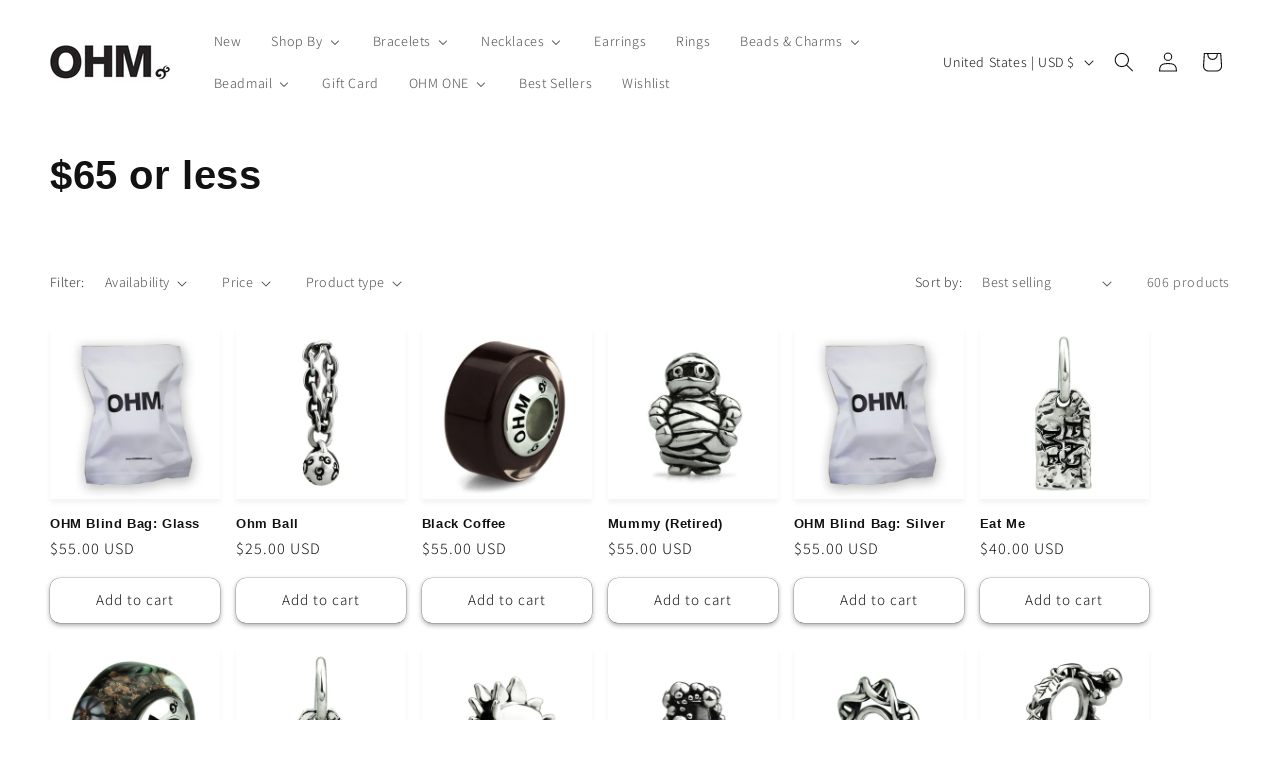

--- FILE ---
content_type: text/javascript
request_url: https://cdn.shipinsure.io/activateShipInsure_v4_19.js?shop=ohm-beads.myshopify.com
body_size: 20521
content:
// v4_19 add support for cart-form.

function getUrlParams() {
  const [_, ...pairs] = window.location.href.replace(/\?/g, "&").split("&");
  arr = pairs.map((ks) => ks.split("="));
  return Object.fromEntries(arr);
}

function isDebugMode() {
  return getUrlParams().debug == "true";
}

function isTestMode() {
  return getUrlParams().test == "true";
}

function shouldInitShipInsure() {
  return getUrlParams().init_shipinsure != "false";
}

function shouldRunV1() {
  return getUrlParams().load_v1 == "true";
}

function shouldForceMock() {
  return getUrlParams().force_mock == "true";
}

function shouldDisableInterceptor() {
  return getUrlParams().disable_interceptor == "true";
}

var DEBUG_MODE = isDebugMode(); // set to false to disable debugging
function debug_log() {
  if (DEBUG_MODE) {
    console.log.apply(this, arguments);
  }
}

var airbrake;

var loadAirBrake = (callback) => {
  const existingScript = document.getElementById("ab_script");
  if (!existingScript) {
    const ab_script = document.createElement("script");
    ab_script.src = "https://cdn.jsdelivr.net/npm/@airbrake/browser";
    ab_script.id = "ab_script";

    debug_log("SI: LOADING AirBrake");
    document.body.appendChild(ab_script);

    ab_script.onload = () => {
      si_env = isTestMode() ? "test" : "production";
      "undefined" == typeof window.ShipInsureErrorNotifier &&
        (window.ShipInsureErrorNotifier = new Airbrake.Notifier({
          projectId: 379630,
          projectKey: "d828d29526cb9273139516ade742d54b",
          environment: si_env,
        }));

      debug_log("SI: SUCCESS loading AirBrake");
      airbrake = ShipInsureErrorNotifier;

      airbrake.addFilter((notice) => {
        debug_log("SI: the notice info:", notice);
        if (notice.params.si) {
          // return notice; //keep the ones from our code
          return null; //filter out all error notices for now
        }
        return null; // return null to exclude/skip
      });

      if (callback) {
        callback(airbrake);
      }
    };
    return;
  }

  if (existingScript) {
    debug_log(
      "SI: airbrake was already loading. NOT calling the passed callback"
    );
    // callback(airbrake);
  }
};

"undefined" == typeof window.ShipInsure &&
  (window.ShipInsure = (function () {
    let version = "4_19";
    console.log(`SI: Hello, from ShipInsure Version ${version}`);
    // -------------------------- CONTSTANTS START --------------------------

    // let shipInsureInstallErrorMessage;
    let shipInsureQuote;
    let productVariant;
    let shipInsureProductID;
    let shipInsureElement;
    let shipInsureDiv;
    // var containsShipInsure = false;
    let removedShipInsure = false;
    let errorNotifier;
    let shouldMockResponses = false;
    let isFirstItem = true;

    const hasVisited = localStorage.getItem("has_visited");
    // const containsShipInsure = localStorage.getItem("contains_shipinsure");

    const isOnShipInsureProductPage = window.location.href.includes(
      "/products/shipinsure"
    );

    const isOnCheckoutPage = window.location.href.includes("/checkout");

    // -------------------------- CONTSTANTS END --------------------------

    // -------------------------- CREATE WIDGET START --------------------------

    // ShipInsure Widget HTML (dynamic)
    const getShipInsureWidgetHTML = () => {
      let template = `
      <div id="ShipInsureWidget">
        <div class="shipInsureFlex">
          <img class="logo1" src="https://cdn.shipinsure.io/logo600-buffered.png" />
          <div class="si-text-container">
            <div>
              <img src="https://cdn.shipinsure.io/shipinsure.svg" />
              <a class="infoTag">
                <svg class="infoIcon" width="11" height="11" viewBox="0 0 11 11" fill="none" xmlns="http://www.w3.org/2000/svg" style="width: 11px; height: 11px;">
                  <path d="M5.5 1.03125C4.61617 1.03125 3.75218 1.29334 3.0173 1.78437C2.28242 2.2754 1.70964 2.97333 1.37142 3.78988C1.03319 4.60644 0.94469 5.50496 1.11712 6.37181C1.28955 7.23866 1.71515 8.03492 2.34012 8.65988C2.96508 9.28485 3.76134 9.71046 4.62819 9.88288C5.49504 10.0553 6.39356 9.96682 7.21012 9.62859C8.02668 9.29036 8.7246 8.71759 9.21563 7.9827C9.70666 7.24782 9.96875 6.38384 9.96875 5.5C9.9675 4.3152 9.49629 3.17928 8.6585 2.3415C7.82072 1.50372 6.6848 1.0325 5.5 1.03125ZM5.5 9.28125C4.75214 9.28125 4.02108 9.05948 3.39925 8.64399C2.77743 8.22851 2.29278 7.63796 2.00658 6.94702C1.72039 6.25609 1.64551 5.49581 1.79141 4.76231C1.93731 4.02882 2.29744 3.35507 2.82625 2.82625C3.35507 2.29744 4.02883 1.93731 4.76232 1.79141C5.49581 1.64551 6.25609 1.72039 6.94702 2.00658C7.63796 2.29277 8.22851 2.77743 8.644 3.39925C9.05949 4.02107 9.28125 4.75214 9.28125 5.5C9.28012 6.5025 8.88137 7.46362 8.17249 8.17249C7.46362 8.88137 6.5025 9.28011 5.5 9.28125ZM6.1875 7.5625C6.1875 7.65367 6.15129 7.7411 6.08682 7.80557C6.02235 7.87003 5.93492 7.90625 5.84375 7.90625C5.66142 7.90625 5.48655 7.83382 5.35762 7.70489C5.22868 7.57595 5.15625 7.40109 5.15625 7.21875V5.5C5.06508 5.5 4.97765 5.46378 4.91318 5.39932C4.84872 5.33485 4.8125 5.24742 4.8125 5.15625C4.8125 5.06508 4.84872 4.97765 4.91318 4.91318C4.97765 4.84872 5.06508 4.8125 5.15625 4.8125C5.33859 4.8125 5.51346 4.88493 5.64239 5.01386C5.77132 5.1428 5.84375 5.31766 5.84375 5.5V7.21875C5.93492 7.21875 6.02235 7.25497 6.08682 7.31943C6.15129 7.3839 6.1875 7.47133 6.1875 7.5625ZM4.8125 3.60938C4.8125 3.50739 4.84274 3.4077 4.8994 3.32291C4.95606 3.23812 5.03659 3.17203 5.13081 3.133C5.22502 3.09397 5.3287 3.08376 5.42872 3.10366C5.52874 3.12355 5.62062 3.17266 5.69273 3.24477C5.76484 3.31688 5.81395 3.40876 5.83384 3.50878C5.85374 3.6088 5.84353 3.71248 5.8045 3.8067C5.76548 3.90091 5.69939 3.98144 5.61459 4.0381C5.5298 4.09476 5.43011 4.125 5.32813 4.125C5.19137 4.125 5.06022 4.07068 4.96353 3.97398C4.86683 3.87728 4.8125 3.74613 4.8125 3.60938Z" fill="#566E81"/>
                </svg>
              </a>
            </div>
            <p class="shipInsureQuote">
              <span class="shipinsure-general-description">
                Protection from loss, theft, damage, with instant resolution
                & carbon removal for <span class="shipinsure-amount">$${
                  shipInsureQuote || "0.98"
                }</span>
                <span style="padding-top: 2px">
                  <svg width="8" height="8" viewBox="0 0 8 8" fill="none" xmlns="http://www.w3.org/2000/svg" style="width: 8px; height: 8px;">
                  <path d="M6.98281 1.25219C6.97924 1.19103 6.95333 1.13331 6.91001 1.08999C6.86669 1.04667 6.80897 1.02076 6.74781 1.01719C4.36875 0.877506 2.46312 1.59376 1.65062 2.93751C1.36899 3.39717 1.2302 3.93011 1.25187 4.46876C1.26602 4.81321 1.3361 5.15306 1.45937 5.47501C1.46662 5.49482 1.47876 5.51248 1.49466 5.52633C1.51057 5.54019 1.52972 5.5498 1.55034 5.55426C1.57096 5.55872 1.59237 5.55789 1.61258 5.55185C1.6328 5.5458 1.65115 5.53474 1.66593 5.51969L4.32218 2.82282C4.34541 2.79959 4.37299 2.78117 4.40334 2.76859C4.43368 2.75602 4.46621 2.74955 4.49906 2.74955C4.53191 2.74955 4.56444 2.75602 4.59478 2.76859C4.62513 2.78117 4.65271 2.79959 4.67593 2.82282C4.69916 2.84605 4.71759 2.87362 4.73016 2.90397C4.74273 2.93432 4.7492 2.96684 4.7492 2.99969C4.7492 3.03254 4.74273 3.06507 4.73016 3.09542C4.71759 3.12577 4.69916 3.15334 4.67593 3.17657L1.77312 6.12313L1.32968 6.56657C1.28357 6.61147 1.25604 6.67207 1.25256 6.73634C1.24909 6.80061 1.26993 6.86384 1.31093 6.91344C1.33339 6.93945 1.36097 6.96055 1.39195 6.97542C1.42293 6.99029 1.45664 6.99862 1.49098 6.99988C1.52532 7.00114 1.55955 6.99531 1.59153 6.98275C1.62352 6.97019 1.65257 6.95117 1.67687 6.92688L2.20156 6.40219C2.64343 6.61594 3.08937 6.73251 3.53156 6.74813C3.56635 6.74938 3.60104 6.75001 3.63562 6.75001C4.13919 6.75129 4.6332 6.61259 5.0625 6.34938C6.40625 5.53688 7.12281 3.63157 6.98281 1.25219Z" fill="#1BB333"/>
                  </svg>
                </span>
              </span>
              <span class="shipinsure-uncheck-description"></span>
            </p>
          </div>
          <label class="switch" style="margin: 0px">
            <input type="checkbox" class="switch-input" />
            <span class="switch-label">&nbsp;</span>
            <span class="switch-handle">&nbsp;</span>
          </label>
        </div>
        <div id="ShipInsureDisclaimer" class="shipinsure-hidden">
          <div style='margin-top: 10px; margin-bottom: 10px;'>
            By deselecting shipping protection Dark Fox TCG is not liable for lost, damaged, or stolen items.
          </div>
        </div>
      </div>
      `;
      return template;
    };

    const shipInsureModal = `
      <div id="ShipInsureModal" class="modalDialog">
        <a title="Close" class="closeShipInsureModal">
          <svg width="32" height="32" viewBox="0 0 32 32" fill="none" xmlns="http://www.w3.org/2000/svg">
            <path d="M25.7075 24.2925C25.8004 24.3854 25.8741 24.4957 25.9244 24.6171C25.9747 24.7385 26.0006 24.8686 26.0006 25C26.0006 25.1314 25.9747 25.2615 25.9244 25.3829C25.8741 25.5043 25.8004 25.6146 25.7075 25.7075C25.6146 25.8004 25.5043 25.8741 25.3829 25.9244C25.2615 25.9747 25.1314 26.0006 25 26.0006C24.8686 26.0006 24.7385 25.9747 24.6171 25.9244C24.4957 25.8741 24.3854 25.8004 24.2925 25.7075L16 17.4138L7.70751 25.7075C7.51987 25.8951 7.26537 26.0006 7.00001 26.0006C6.73464 26.0006 6.48015 25.8951 6.29251 25.7075C6.10487 25.5199 5.99945 25.2654 5.99945 25C5.99945 24.7346 6.10487 24.4801 6.29251 24.2925L14.5863 16L6.29251 7.70751C6.10487 7.51987 5.99945 7.26537 5.99945 7.00001C5.99945 6.73464 6.10487 6.48015 6.29251 6.29251C6.48015 6.10487 6.73464 5.99945 7.00001 5.99945C7.26537 5.99945 7.51987 6.10487 7.70751 6.29251L16 14.5863L24.2925 6.29251C24.4801 6.10487 24.7346 5.99945 25 5.99945C25.2654 5.99945 25.5199 6.10487 25.7075 6.29251C25.8951 6.48015 26.0006 6.73464 26.0006 7.00001C26.0006 7.26537 25.8951 7.51987 25.7075 7.70751L17.4138 16L25.7075 24.2925Z" fill="black"/>
          </svg>
        </a>
        <div class="content">
          <div class="siContentHeader">
            <div class="siLogoContainer">
              <img class="logo2" src="https://cdn.shipinsure.io/logo600-buffered.png" />
              <div class="logoShipContainer">
                <img class="logo3" src="https://cdn.shipinsure.io/shipinsure.svg" />
              </div>
            </div>
            <div class="shipDetailLabel">
              Easy Shipping Protection for Your Order
            </div>
          </div>
          <div class="infoContainer">
            <div class="infoItem">
              <div class="benefitDescription">
                <h2 class="modalTitle">One-Click Protect</h2>
                <svg
                  width="32"
                  height="32"
                  viewBox="0 0 32 32"
                  fill="none"
                  xmlns="http://www.w3.org/2000/svg"
                  class="infoItemIcon"
                >
                  <path
                    d="M26 5H6C5.46957 5 4.96086 5.21071 4.58579 5.58579C4.21071 5.96086 4 6.46957 4 7V14.3475C4 25.5487 13.4775 29.265 15.375 29.8962C15.7803 30.0341 16.2197 30.0341 16.625 29.8962C18.525 29.265 28 25.5487 28 14.3475V7C28 6.46957 27.7893 5.96086 27.4142 5.58579C27.0391 5.21071 26.5304 5 26 5ZM26 14.3488C26 24.1512 17.7063 27.4263 16 27.9963C14.3088 27.4325 6 24.16 6 14.3488V7H26V14.3488ZM10.2925 17.7075C10.1049 17.5199 9.99944 17.2654 9.99944 17C9.99944 16.7346 10.1049 16.4801 10.2925 16.2925C10.4801 16.1049 10.7346 15.9994 11 15.9994C11.2654 15.9994 11.5199 16.1049 11.7075 16.2925L14 18.585L20.2925 12.2925C20.3854 12.1996 20.4957 12.1259 20.6171 12.0756C20.7385 12.0253 20.8686 11.9994 21 11.9994C21.1314 11.9994 21.2615 12.0253 21.3829 12.0756C21.5043 12.1259 21.6146 12.1996 21.7075 12.2925C21.8004 12.3854 21.8741 12.4957 21.9244 12.6171C21.9747 12.7385 22.0006 12.8686 22.0006 13C22.0006 13.1314 21.9747 13.2615 21.9244 13.3829C21.8741 13.5043 21.8004 13.6146 21.7075 13.7075L14.7075 20.7075C14.6146 20.8005 14.5043 20.8742 14.3829 20.9246C14.2615 20.9749 14.1314 21.0008 14 21.0008C13.8686 21.0008 13.7385 20.9749 13.6171 20.9246C13.4957 20.8742 13.3854 20.8005 13.2925 20.7075L10.2925 17.7075Z"
                    fill="#6675FF"
                  />
                </svg>
                <p class="modalBody">Select the option to secure your shipment from loss, damage or stolen while in transit</p>
              </div>
            </div>
            <div class="infoItem">
              <div class="benefitDescription">
                <h1 class="modalTitle">Instant Approval</h1>
                <svg
                  width="32"
                  height="32"
                  viewBox="0 0 32 32"
                  fill="none"
                  xmlns="http://www.w3.org/2000/svg"
                  class="infoItemIcon"
                >
                  <path
                    d="M29.25 10.015C28.9684 9.69591 28.6222 9.44037 28.2342 9.26537C27.8463 9.09037 27.4256 8.99991 27 9H20V7C20 5.67392 19.4732 4.40215 18.5355 3.46447C17.5979 2.52678 16.3261 2 15 2C14.8142 1.99987 14.6321 2.05149 14.474 2.14908C14.3159 2.24667 14.1881 2.38636 14.105 2.5525L9.3825 12H4C3.46957 12 2.96086 12.2107 2.58579 12.5858C2.21071 12.9609 2 13.4696 2 14V25C2 25.5304 2.21071 26.0391 2.58579 26.4142C2.96086 26.7893 3.46957 27 4 27H25.5C26.2309 27.0003 26.9367 26.7337 27.485 26.2503C28.0332 25.767 28.3861 25.1001 28.4775 24.375L29.9775 12.375C30.0307 11.9525 29.9933 11.5236 29.8679 11.1167C29.7424 10.7098 29.5318 10.3342 29.25 10.015ZM4 14H9V25H4V14ZM27.9925 12.125L26.4925 24.125C26.462 24.3667 26.3444 24.589 26.1617 24.7501C25.9789 24.9112 25.7436 25.0001 25.5 25H11V13.2362L15.5887 4.0575C16.2689 4.19362 16.8808 4.5612 17.3204 5.09768C17.76 5.63416 18.0002 6.3064 18 7V10C18 10.2652 18.1054 10.5196 18.2929 10.7071C18.4804 10.8946 18.7348 11 19 11H27C27.1419 11 27.2822 11.0301 27.4115 11.0885C27.5409 11.1468 27.6563 11.232 27.7502 11.3384C27.8441 11.4448 27.9143 11.57 27.956 11.7056C27.9978 11.8413 28.0102 11.9842 27.9925 12.125Z"
                    fill="#6675FF"
                  />
                </svg>
                <p class="modalBody">
                  Your order is instantly backed by ShipInsure.
                </p>
              </div>
            </div>
            <div class="infoItem">
              <div class="benefitDescription">
                <h1 class="modalTitle">One-Click Claims</h1>
                <svg
                  width="32"
                  height="32"
                  viewBox="0 0 32 32"
                  fill="none"
                  xmlns="http://www.w3.org/2000/svg"
                  class="infoItemIcon"
                >
                  <path
                    d="M21.205 16.7913L26.8012 14.3588C27.1699 14.1953 27.4805 13.9242 27.6924 13.5811C27.9042 13.2379 28.0073 12.8388 27.9883 12.4359C27.9692 12.0331 27.8288 11.6455 27.5856 11.3239C27.3423 11.0023 27.0074 10.7617 26.625 10.6338L6.615 4.10002C6.26505 3.98786 5.89095 3.97428 5.53379 4.06078C5.17663 4.14728 4.8502 4.33052 4.59035 4.59037C4.3305 4.85023 4.14726 5.17665 4.06076 5.53381C3.97426 5.89098 3.98783 6.26507 4.1 6.61502L10.6337 26.625C10.757 27.0111 10.9959 27.35 11.3181 27.5959C11.6402 27.8418 12.0301 27.9829 12.435 28H12.5337C12.922 28.0013 13.302 27.8883 13.6266 27.6752C13.9511 27.462 14.2057 27.1581 14.3587 26.8013L16.7912 21.205L23 27.4138C23.1857 27.5995 23.4062 27.7469 23.6489 27.8474C23.8916 27.948 24.1517 27.9997 24.4144 27.9997C24.6771 27.9997 24.9372 27.948 25.1798 27.8474C25.4225 27.7469 25.643 27.5995 25.8287 27.4138L27.4137 25.8288C27.5995 25.643 27.7469 25.4226 27.8474 25.1799C27.948 24.9372 27.9997 24.6771 27.9997 24.4144C27.9997 24.1517 27.948 23.8916 27.8474 23.6489C27.7469 23.4062 27.5995 23.1857 27.4137 23L21.205 16.7913ZM24.4137 26L18.2062 19.7913C17.9757 19.5604 17.6922 19.3895 17.3805 19.2934C17.0688 19.1972 16.7383 19.1788 16.4178 19.2397C16.0973 19.3006 15.7966 19.439 15.5418 19.6427C15.2871 19.8465 15.086 20.1095 14.9562 20.4088L12.5287 25.99L6 6.00002L25.9837 12.5263L20.4037 14.9525C20.1045 15.0823 19.8415 15.2834 19.6377 15.5381C19.4339 15.7929 19.2956 16.0936 19.2347 16.4141C19.1738 16.7345 19.1922 17.0651 19.2884 17.3768C19.3845 17.6885 19.5554 17.972 19.7862 18.2025L26 24.4138L24.4137 26ZM11 3.00002V2.00002C11 1.7348 11.1054 1.48045 11.2929 1.29291C11.4804 1.10538 11.7348 1.00002 12 1.00002C12.2652 1.00002 12.5196 1.10538 12.7071 1.29291C12.8946 1.48045 13 1.7348 13 2.00002V3.00002C13 3.26524 12.8946 3.51959 12.7071 3.70713C12.5196 3.89466 12.2652 4.00002 12 4.00002C11.7348 4.00002 11.4804 3.89466 11.2929 3.70713C11.1054 3.51959 11 3.26524 11 3.00002ZM0.999998 12C0.999998 11.7348 1.10536 11.4805 1.29289 11.2929C1.48043 11.1054 1.73478 11 2 11H3C3.26521 11 3.51957 11.1054 3.70711 11.2929C3.89464 11.4805 4 11.7348 4 12C4 12.2652 3.89464 12.5196 3.70711 12.7071C3.51957 12.8947 3.26521 13 3 13H2C1.73478 13 1.48043 12.8947 1.29289 12.7071C1.10536 12.5196 0.999998 12.2652 0.999998 12ZM15.1062 3.55252L16.1062 1.55252C16.2249 1.31532 16.433 1.13498 16.6846 1.05117C16.9363 0.967367 17.2109 0.986962 17.4481 1.10565C17.6853 1.22433 17.8657 1.43238 17.9495 1.68403C18.0333 1.93568 18.0137 2.21032 17.895 2.44752L16.895 4.44752C16.8362 4.56497 16.7549 4.6697 16.6557 4.75572C16.5564 4.84174 16.4412 4.90737 16.3166 4.94887C16.192 4.99037 16.0604 5.00691 15.9294 4.99757C15.7984 4.98822 15.6706 4.95316 15.5531 4.8944C15.4357 4.83563 15.3309 4.75431 15.2449 4.65507C15.1589 4.55583 15.0933 4.44061 15.0518 4.31601C15.0103 4.19141 14.9937 4.05985 15.0031 3.92885C15.0124 3.79785 15.0475 3.66997 15.1062 3.55252ZM4.895 15.5525C4.95385 15.67 4.98896 15.798 4.99832 15.9291C5.00768 16.0602 4.9911 16.1919 4.94954 16.3165C4.90798 16.4412 4.84225 16.5565 4.7561 16.6558C4.66996 16.755 4.56509 16.8363 4.4475 16.895L2.4475 17.895C2.2103 18.0137 1.93566 18.0333 1.68401 17.9495C1.43236 17.8657 1.22431 17.6854 1.10562 17.4481C0.986939 17.2109 0.967344 16.9363 1.05115 16.6847C1.13495 16.433 1.3153 16.225 1.5525 16.1063L3.5525 15.1063C3.66994 15.0474 3.79784 15.0122 3.92888 15.0027C4.05992 14.9933 4.19154 15.0098 4.31622 15.0512C4.44089 15.0927 4.55618 15.1583 4.65549 15.2443C4.7548 15.3303 4.83619 15.435 4.895 15.5525Z"
                    fill="#6675FF"
                  />
                </svg>
                <p class="modalBody">
                  If you need to file a claim, one-click prefills your order
                  info and it's instantly filed.
                </p>
              </div>
            </div>
            <div class="infoItem">
              <div class="benefitDescription">
                <h1 class="modalTitle">Carbon Removal</h1>
                <svg
                  width="32"
                  height="32"
                  viewBox="0 0 32 32"
                  fill="none"
                  xmlns="http://www.w3.org/2000/svg"
                  class="infoItemIcon"
                >
                  <path
                    d="M27.9312 5.00877C27.917 4.76413 27.8133 4.53325 27.64 4.35997C27.4668 4.18668 27.2359 4.08306 26.9912 4.06877C17.475 3.51002 9.85249 6.37502 6.60249 11.75C5.47594 13.5887 4.92081 15.7204 5.00749 17.875C5.06407 19.2528 5.34439 20.6122 5.83749 21.9C5.86646 21.9793 5.91502 22.0499 5.97865 22.1053C6.04227 22.1608 6.11889 22.1992 6.20137 22.217C6.28384 22.2349 6.36949 22.2316 6.45034 22.2074C6.53119 22.1832 6.6046 22.139 6.66374 22.0788L17.2887 11.2913C17.3816 11.1984 17.4919 11.1247 17.6133 11.0744C17.7347 11.0241 17.8648 10.9982 17.9962 10.9982C18.1276 10.9982 18.2577 11.0241 18.3791 11.0744C18.5005 11.1247 18.6108 11.1984 18.7037 11.2913C18.7966 11.3842 18.8703 11.4945 18.9206 11.6159C18.9709 11.7373 18.9968 11.8674 18.9968 11.9988C18.9968 12.1302 18.9709 12.2603 18.9206 12.3817C18.8703 12.5031 18.7966 12.6134 18.7037 12.7063L7.09249 24.4925L5.31874 26.2663C5.13427 26.4459 5.02414 26.6883 5.01025 26.9454C4.99635 27.2025 5.0797 27.4553 5.24374 27.6538C5.33357 27.7578 5.44389 27.8422 5.5678 27.9017C5.69171 27.9612 5.82655 27.9945 5.9639 27.9995C6.10126 28.0046 6.23818 27.9812 6.36612 27.931C6.49406 27.8808 6.61027 27.8047 6.70749 27.7075L8.80624 25.6088C10.5737 26.4638 12.3575 26.93 14.1262 26.9925C14.2654 26.9975 14.4042 27 14.5425 27C16.5567 27.0052 18.5328 26.4504 20.25 25.3975C25.625 22.1475 28.4912 14.5263 27.9312 5.00877Z"
                    fill="#1BB333"
                  />
                </svg>
                <p class="modalBody">
                  A portion of your order is donated towards carbon removal technology.
                </p>
              </div>
            </div>
          </div>
          <div class="linksContainer">
            <a
              class="linkItem"
              href="https://shipinsure.io/privacy"
              target="_blank"
              rel="noreferrer"
              >Privacy</a
            >
            <a
              class="linkItem"
              href="https://shipinsure.io/terms"
              target="_blank"
              rel="noreferrer"
              >Terms</a
            >
          </div>
        </div>
      </div>`;

    // ShipInsure widget CSS
    const styles = `
    #ShipInsureWidget {
      background-color: white;
      color: black;
      border: 1px solid #e3e8f5;
      border-radius: 52px;
      padding: 12px 12px;
      width: 320px;
    }
    #ShipInsureWidget .shipInsureFlex {
      display: flex;
      align-items: center;
    }

    #ShipInsureDisclaimer {
      width: 320px;
    }

    #ShipInsureModal .modalTitle {
      margin: 0;
      font-size: 16px;
      font-weight: 700;
      font-family: Arial, Helvetica, sans-serif !important;
      text-transform: capitalize !important;
      color: black;
      height: 2em;
      padding-top: 20px;
    }

    @media (min-width: 640px) {
      #ShipInsureModal .modalTitle {
        padding-top: 0;
        padding-bottom: 50px !important;
      }
    }

    #ShipInsureModal .modalBody {
      font-family: "Arial";
      font-style: normal;
      font-weight: 400;
      font-size: 14px;
      line-height: 16px;
      /* or 114% */
      text-align: center;

      color: #000000;
      padding-top: 20px;
    }

    #ShipInsureModal .infoContainer {
      padding-top: 0;
    }

    @media (min-width: 640px) {
      #ShipInsureModal .infoContainer {
        display: flex;
        justify-content: space-evenly;
        gap: 15px;
        padding-top: 40px;
      }
    }

    #ShipInsureWidget .infoTag {
      display: inline-flex;
    }
    #ShipInsureWidget .infoIcon {
      cursor: pointer;
      width: 12px;
      height: 12px;
      display: inline !important;
    }

    @media (min-width: 920px) {
      #ShipInsureModal .infoItem:first-child {
        margin-left: 70px;
      }
      #ShipInsureModal .infoItem:last-child {
        margin-right: 70px;
      }
    }

    @media (max-width: 640px) {
      #ShipInsureModal .infoItem {
        margin: 20px 30px;
        padding-top: 10px !important;
        padding-bottom: 10px !important;
      }

      .benefitDescription {
        display: flex;
        flex-wrap: wrap;
      }

      #ShipInsureModal .modalBody {
        padding-top: 0px;
        margin-top: 0px;
        margin-bottom: 10px;
      }

      #ShipInsureModal .modalTitle {
        padding-top: 3px;
        width: 150px;
      }
    }

    #ShipInsureModal .infoItem {
      display: flex;
      text-align: left;
      background-color: white;
      box-shadow: 0px 0px 6px rgba(55, 71, 83, 0.25);
      border-radius: 20px;
      padding: 45px 15px;
    }

    #ShipInsureModal .infoItemIcon {
      display: inline !important;
    }

    @media (min-width: 640px) {
      #ShipInsureModal .infoItem {
        display: block;
        text-align: center;
        margin-left: 10px;
        margin-right: 10px;
        flex: 1 0 0;
      }
    }

    #ShipInsureModal .shipInsureAlignLeft {
      margin-right: auto;
    }

    #ShipInsureModal .shipInsureBenefitIcon {
      width: 115px;
      height: 115px;
    }

    #ShipInsureWidget .shipInsureQuote {
      width: 185px;
      padding-top: 2px;
      text-align: left;
      font-family: Arial, Helvetica, sans-serif !important;
      font-size: 8px;
      margin: 0;
      line-height: inherit !important;
      color: #7b7a7a;
      letter-spacing: 0px;
    }
    #ShipInsureWidget .shipInsureQuote .warn {
      color: red;
    }

    .shipinsure-hidden {
      display: none !important;
    }

    .shipinsure-general-description, .shipinsure-amount {
      font-size: 8px !important;
    }

    .shipinsure svg {
      display: inline !important;
    }

    #ShipInsureModal .linksContainer {
      flex: 1;
      display: flex;
      align-items: flex-end;
      justify-content: center;
    }

    #ShipInsureModal .linkItem {
      text-decoration: none;
      color: black !important;
      padding: 0 15px !important;
      margin-top: 35px !important;
      margin-bottom: 35px !important;
      font-size: 14px !important;
      font-family: Arial, Helvetica, sans-serif !important;
      text-transform: capitalize !important;
    }
    #ShipInsureWidget .logo1 {
      width: 67px;
      padding: 0 5px;
    }
    #ShipInsureModal .logo2 {
      height: 90px;
    }
    #ShipInsureModal .logo3 {
      height: 26px;
    }
    @media (min-width: 920px) {
      #ShipInsureModal {
        margin-left: auto;
        margin-right: auto;
      }
    }

    #ShipInsureModal {
      display: none;
      flex-direction: column;
      margin: 20px;
      width: calc(100vw - 40px);
      max-width: 1050px;
      position: fixed;
      top: 0;
      left: 0;
      font-family: Arial, Helvetica, sans-serif;
      background: linear-gradient(
        96.84deg,
        #bbc2ff -25.22%,
        #ffffff 39.67%,
        #ffffff 63.86%,
        #bbc2ff 132.04%
      );
      box-shadow: 0px 4px 4px rgba(0, 0, 0, 0.25);
      border-radius: 20px;
      border: 1px solid grey;
      z-index: 9999999999;
      -webkit-transition: opacity 400ms ease-in;
      -moz-transition: opacity 400ms ease-in;
      transition: opacity 400ms ease-in;
    }

    @media (min-width: 640px) {
      #ShipInsureModal {
        margin: 100px 0;
        left: 50%;
        transform: translateX(-50%);
      }
    }

    #ShipInsureModal .content {
      padding-top: 30px;
      flex: 1;
      overflow-y: auto;
    }

    #ShipInsureModal:target {
      opacity: 1;
      pointer-events: auto;
    }
    #ShipInsureModal > div {
      width: 100%;
    }
    #ShipInsureModal .closeShipInsureModal {
      cursor: pointer;
      color: black !important;
      line-height: 25px !important;
      position: absolute;
      right: 18px;
      text-align: center;
      top: 18px;
      font-size: 24px;
      text-decoration: none;
      font-weight: bold;
    }
    .siLogoContainer {
      display: flex;
      width: 100%;
      justify-content: center;
      gap: 8px;
    }
    .logoShipContainer {
      padding-top: 34px;
    }
    .siContentHeader {
      width: 100%;
      text-align: center;
    }
    .shipDetailLabel {
      font-family: "Arial";
      font-size: 15px;
      line-height: 16px;
      text-align: center;
      margin-top: 10px;
      color: #000000;
    }
    #ShipInsureWidget .switch {
      display: block;
      margin: 12px auto;
      position: relative;
      display: inline-block;
      vertical-align: top;
      width: 32px;
      height: 17px;
      -moz-border-radius: 18px;
      -webkit-border-radius: 18px;
      border-radius: 18px;
      cursor: pointer;
      flex: 0 0 32px;
      padding: 0px;
    }

    #ShipInsureWidget .switch-input {
      position: absolute;
      top: 0;
      left: 0;
      opacity: 0;
    }

    #ShipInsureWidget .switch-label {
      position: relative;
      display: block;
      height: inherit;
      font-size: 10px;
      text-transform: uppercase;
      background: #E3E8F5;
      -moz-border-radius: inherit;
      -webkit-border-radius: inherit;
      border-radius: inherit;
      -webkit-transition: 0.15s ease-out;
      -moz-transition: 0.15s ease-out;
      -o-transition: 0.15s ease-out;
      transition: 0.15s ease-out;
      -webkit-transition-property: opacity background border;
      -moz-transition-property: opacity background border;
      -o-transition-property: opacity background border;
      transition-property: opacity background border;
    }
    #ShipInsureWidget .switch-label::before,
    #ShipInsureWidget .switch-label::after {
      position: absolute;
      top: 50%;
      margin-top: -0.5em;
      line-height: 1;
      -webkit-transition: inherit;
      -moz-transition: inherit;
      -o-transition: inherit;
      transition: inherit;
      font-size: 14px;
    }
    #ShipInsureWidget .switch-label::before {
      content: attr(data-off);
      right: 11px;
      color: #000;
    }
    #ShipInsureWidget .switch-label::after {
      content: attr(data-on);
      left: 11px;
      color: white;
      opacity: 0;
    }
    #ShipInsureWidget .switch-input:checked ~ .switch-label {
      background: #6675FF;
    }
    #ShipInsureWidget .switch-input:checked ~ .switch-label::before {
      opacity: 0;
    }
    #ShipInsureWidget .switch-input:checked ~ .switch-label::after {
      opacity: 1;
    }
    #ShipInsureWidget .switch-handle {
      position: absolute;
      top: 2px;
      left: 1.5px;
      width: 14px;
      height: 14px;
      background: white;
      -moz-border-radius: 11px;
      -webkit-border-radius: 11px;
      border-radius: 11px;
      -webkit-transition: left 0.15s ease-out;
      -moz-transition: left 0.15s ease-out;
      -o-transition: left 0.15s ease-out;
      transition: left 0.15s ease-out;
    }
    #ShipInsureWidget .switch-handle::before {
      content: "";
      position: absolute;
      top: 50%;
      left: 50%;
      margin: -6px 0 0 -6px;
      width: 12px;
      height: 12px;
      background: #f9f9f9;
      -moz-border-radius: 6px;
      -webkit-border-radius: 6px;
      border-radius: 6px;
      -moz-box-shadow: inset 0 1px rgba(0, 0, 0, 0.02);
      -webkit-box-shadow: inset 0 1px rgba(0, 0, 0, 0.02);
      box-shadow: inset 0 1px rgba(0, 0, 0, 0.02);
      background-image: -webkit-linear-gradient(top, #eeeeee, white);
      background-image: -moz-linear-gradient(top, #eeeeee, white);
      background-image: -o-linear-gradient(top, #eeeeee, white);
      background-image: linear-gradient(to bottom, #eeeeee, white);
    }
    #ShipInsureWidget .switch-input:checked ~ .switch-handle {
      background: white;
      left: 15.5px;
    }

    #ShipInsureWidget .switch-input:checked ~ .switch-handle:before {
      background: white;
    }
    #ShipInsureWidget .switch-green > .switch-input:checked ~ .switch-label {
      background: #4fb845;
    }
    .si-text-container {
      gap: 5px;
      display: flex !important;
      flex-direction: column;
    }
    .si-text-container div {
      display: flex;
      align-items: center;
      justify-content: baseline;
      gap: 0.25rem;
    }
    .si-text-container p {
      font-size: 20px;
      font-weight: 400;
      margin: 0px;
    }
    .shipInsureQuote .shipinsure-amount {
      font-weight: 700;
    }
    .insure-bold-text {
      font-weight: bold;
      letter-spacing: 3px;
    }
    .shipinsure-text {
      letter-spacing: 3px;
    }

    [data-vendor="ShipInsure"] {
      display: none !important;
    }
    `;

    let shouldLoadCartDrawerListeners = false;

    const hasCartRefreshListener = () => {
      let has_it = false;
      // window.getEventListeners is only available in Chrome
      if (typeof window.getEventListeners === "function") {
        has_it = Object.keys(
          window.getEventListeners(document.documentElement)
        ).includes("cart:refresh");
      }
      debug_log("SI: hasCartRefreshListener:", has_it);
      return has_it;
    };

    let _ajaxCart;
    const hasAjaxCart = () => {
      _ajaxCart = window.ajaxCart || (window.theme && window.theme.ajaxCart);
      let has_it = "undefined" !== typeof _ajaxCart;
      if (has_it) {
        debug_log("SI: hasAjaxCart:", has_it);
        shouldLoadCartDrawerListeners = true;
      }
      return has_it;
    };

    const hasSlideCart = () => {
      let has_it = "undefined" !== typeof window.SLIDECART;
      if (has_it) {
        debug_log("SI: hasSlideCart:", has_it);
      }
      return has_it;
    };

    const hasMinimogThemeCart = () => {
      let has_it = "undefined" !== typeof window.MinimogTheme;
      if (has_it) {
        debug_log("SI: hasMinimogThemeCart:", has_it);
      }
      return has_it;
    };

    // applies to a few themes
    const hasCartDrawer = () => {
      let has_it =
        "undefined" !== typeof window.theme &&
        "undefined" !== typeof window.theme.CartDrawer &&
        "function" === typeof window.theme.CartDrawer;
      if (has_it) {
        debug_log("SI: hasCartDrawer:", has_it);
      }
      return has_it;
    };

    const hasCartDrawerClass = () => {
      let has_it =
        null !== document.querySelector("cart-drawer") &&
        "function" ===
          typeof document.querySelector("cart-drawer").renderContents;

      if (has_it) {
        debug_log("SI: hasCartDrawerClass:", has_it);
      }
      return has_it;
    };

    const hasCartFormElement = () => {
      let has_it =
        null !== document.querySelector("cart-form") &&
        "function" === typeof document.querySelector("cart-form").refresh;

      if (has_it) {
        debug_log("SI: hasCartFormElement:", has_it);
      }
      return has_it;
    };

    //find store to retest with
    const hasHeaderCart = () => {
      let has_it =
        "undefined" !== typeof window.theme &&
        "undefined" !== typeof window.theme.HeaderCart &&
        "function" === typeof window.theme.HeaderCart;
      if (has_it) {
        debug_log("SI: hasHeaderCart:", has_it);
      }
      return has_it;
    };

    const hasSpruceCart = () => {
      let has_it =
        "undefined" !== typeof window.Spruce &&
        window.Spruce.hasStarted &&
        "function" === typeof window.Spruce.store;
      if (has_it) {
        debug_log("SI: hasSpruceCart:", has_it);
      }
      return has_it;
    };

    const hasDynamicCart = () => {
      const whiteListedDomains = ["graftobian.com", "alpacasofmontana.com", "bequipstore.com", "www.almostsomeday.com"];
      if (whiteListedDomains.includes(window.location.hostname)) {
        return true;
      }

      const sidebarIds = [
        "sidebar-cart",
        "cart-drawer",
        "shopify-section-cart-drawer",
        "cart_menu",
      ];
      const hasSidebar = () =>
        sidebarIds.some((id) => document.getElementById(id));

      if (
        hasSidebar() ||
        hasCartRefreshListener() ||
        hasAjaxCart() ||
        hasSlideCart() ||
        hasMinimogThemeCart() ||
        hasSpruceCart() ||
        hasCartDrawer() ||
        hasCartDrawerClass() ||
        hasCartFormElement()
      ) {
        if (shouldLoadCartDrawerListeners) {
          setupCartDrawerListeners();
        }
        return true;
      } else {
        return false;
      }
    };

    const checkIsOnCartPage = () => {
      return (
        window.location.pathname === "/cart" ||
        window.location.href.includes("/cart") ||
        document.querySelector('form[action="/cart"]') ||
        document.getElementById("CartDrawer") !== null ||
        hasDynamicCart()
      );
    };

    debug_log("SI: isOnCartPage:", checkIsOnCartPage() !== null);

    // Attach modal to body
    const attachModal = () => {
      if (!document.getElementById("ShipInsureModal")) {
        document.body.insertAdjacentHTML("beforeend", shipInsureModal);
      } else {
        debug_log("SI: Modal already attached");
        // errorNotifier.notify("Could not attach ShipInsure modal to page");
      }
    };

    // Attach css to html
    const attachStyleSheet = () => {
      var styleSheet = document.createElement("style");
      styleSheet.type = "text/css";
      styleSheet.innerText = styles;
      document.head.appendChild(styleSheet);
    };

    // -------------------------- CREATE WIDGET END --------------------------

    // -------------------------- ATTACH WIDGET START --------------------------

    const elementIsVisible = (elem) => {
      return !!(
        elem.offsetWidth ||
        elem.offsetHeight ||
        elem.getClientRects().length
      );
    };

    // Find checkout button element
    // there might be more than one
    const findCheckoutButton = () => {
      //Should start in the form?
      //document.querySelector('form[action="/cart"]')

      if (location.hostname === "murillotwinsfragrance.com" && window.location.pathname === "/cart") {
        var node = document.querySelector(".cart__footer .cart__checkout-button");
        if (node) {
          return node;
        }
        return false;
      }

      if (window.location.hostname === "nanajacqueline.com") {
        var nodes = document.getElementsByClassName("hs-content-buttons");
        if (nodes.length === 1) {
          return nodes[0];
        }
        return false;
      }

      if (window.location.hostname === "www.seeknseize.com") {
        var nodes = document.getElementsByClassName("cart__checkout-button");
        if (nodes.length === 1) {
          return nodes[0];
        }
        return false;
      }

      if (window.location.hostname === "www.royalclips.us") {
        if (window.location.pathname === "/cart") {
          var nodes = document.getElementsByClassName('cart__ctas');
          if (nodes.length === 1) {
            debug_log("SI: FOUND Checkout button for royalclips.us", nodes[0]);
            return nodes[0];
          }
        }
        return false;
      }

      if (window.location.hostname === "sugarhill.la") {
        if (window.location.pathname === "/cart") {
          var nodes = document.getElementsByClassName('cart__checkout');
          if (nodes.length > 0) {
            debug_log("SI: FOUND Checkout button for sugarhill.la", nodes[0]);
            return nodes[0];
          }
          return false;
        }
      }

      if (window.location.hostname === "smokea.com") {
        if (window.location.pathname === "/cart") {
          var nodes = document.getElementsByClassName('next_btn');
          if (nodes.length === 1) {
            debug_log("SI: FOUND Checkout (cart) button for smokea.com", nodes[0]);
            return nodes[0];
          }
        } else {
          var nodes = document.getElementsByClassName('checkout_row');
          if (nodes.length > 0) {
            var sub_nodes = nodes[0].getElementsByClassName('btn_c');
            if (sub_nodes.length > 0) {
              debug_log("SI: FOUND Checkout (popup) button for smokea.com", nodes[0]);
              return sub_nodes[0];
            }
          }
        }
        return false;
      }

      if (window.location.hostname === "alpacasofmontana.com") {
        var nodes = document.getElementsByClassName('cart__buttons')
        if (nodes.length === 1) {
          return nodes[0];
        }
        var nodes = document.getElementsByClassName('ajax-cart__subtotal')
        if (nodes.length > 0) {
          return nodes[0];
        }
        return false;
      }

      if (["mauritiusleather.com", "mauritiusleather.ca"].includes(window.location.hostname)) {
        var nodes = document.getElementsByClassName('checkout-subtotal-container__dynamic')
        if (nodes.length === 1) {
          debug_log("SI: FOUND Checkout button for mauritiusleather.com", nodes[0]);
          return nodes[0];
        }
        return false;
      }

    if (window.location.hostname.includes("almostsomeday.com")) {
        if(location.pathname.includes("/cart") ){
           var node = document.querySelector('#cart_form button.action_button.add_to_cart');
          if (node) {
            debug_log("SI: FOUND Checkout button for almostsomeday.com", node);
            return node;
          }
        } else {
          if (window.innerWidth <= 768) {
            var node = document.querySelector('.cart_content button.action_button.add_to_cart');
            if (node) {
              debug_log("SI: FOUND Checkout button for almostsomeday.com", node);
              return node;
            }
          } else {
            var node = document.querySelector('.header button.action_button.add_to_cart');
            if (node) {
              debug_log("SI: FOUND Checkout button for almostsomeday.com", node);
              return node;
            }
          }
        }
        return false;
      }

      if (window.location.hostname === "upnsmoke.com") {
        var nodes = document.getElementsByClassName('cart-actions')
        if (nodes.length === 1) {
          debug_log("SI: FOUND Checkout button for upnsmoke.com", nodes[0]);
          return nodes[0];
        }
        return false;
      }

      if (["graftobian.com"].includes(window.location.hostname)) {
        var nodes = document.getElementsByClassName("promo-code");
        if (nodes.length === 1) {
          debug_log("SI: FOUND Checkout button for graftobian.com", nodes[0]);
          return nodes[0];
        }

        var nodes = document.getElementsByClassName(
          "rebuy-cart__flyout-subtotal"
        );
        //var nodes = document.getElementsByClassName('rebuy-cart__checkout-button')
        if (nodes.length === 1) {
          debug_log("SI: FOUND Rebuy Cart button for graftobian.com", nodes[0]);
          return nodes[0];
        }

        return false;
      }

      if (
        ["kimchichicbeauty.com", "jasonwubeauty.com", "1821manmade.com"].includes(
          window.location.hostname
        )
      ) {
        var nodes = document.getElementsByClassName("Cart__Checkout");
        if (nodes.length === 1) {
          return nodes[0];
        }
        return false;
      }

      if (window.location.pathname == "/tools/bundle-subscriptions") {
        var cancelButtons = document.getElementsByClassName(
          "bundle-button--cancel"
        );
        if (cancelButtons.length > 0) {
          return cancelButtons[0];
        } else {
          return false;
        }
      }

      var allElements = document.body.getElementsByTagName("*");
      let checkoutElementsArray = [],
        aTagCheckoutBtn = null;
      for (var i = 0, max = allElements.length; i < max; i++) {
        let elem = allElements[i];
        let tags = ["BUTTON", "INPUT", "A"];
        if (
          tags.includes(elem.tagName) &&
          (elem.name?.toLowerCase() === "checkout" ||
            elem.innerText?.toLowerCase() === "checkout" ||
            elem.innerText?.toLowerCase() === "check out" ||
            elem.innerText?.toLowerCase() === "secure checkout" ||
            elem.innerText?.toLowerCase() === "proceed to checkout" ||
            elem.innerText?.toLowerCase() === "view cart" ||
            elem.innerText?.toLowerCase() === "cancel subscription" ||
            elem.id === "cart-checkout")
        ) {
          if (elem.tagName === "A") {
            aTagCheckoutBtn = elem;
          } else {
            checkoutElementsArray.push(elem);
          }
        }
      }
      //return the first visible one
      bestCheckOutButton =
        checkoutElementsArray[checkoutElementsArray.length - 1];
      if (
        location.hostname === "smokea.com" &&
        (location.pathname.includes("/products") ||
          location.pathname.includes("/collections"))
      ) {
        bestCheckOutButton = checkoutElementsArray[0];
      }
      if (
        location.hostname === "alpacasofmontana.com" &&
        location.pathname.includes("/cart")
      ) {
        bestCheckOutButton = aTagCheckoutBtn;
      }
      // visibility check isn't consistent. (Last checkout button seems best)

      // for (var i = 0, max = checkoutElementsArray.length; i < max; i++) {
      //   let elem = checkoutElementsArray[i];
      //   if (elementIsVisible(elem)) {
      //     bestCheckOutButton = elem;
      //     break;
      //   }
      // }
      return bestCheckOutButton;
    };

    // Find subtotal element
    const findSubtotalElement = () => {
      if (window.location.hostname === "smokea.com") {
        return false;
      }
      if (window.location.hostname === "graftobian.com") {
        //var nodes = document.getElementsByClassName('rebuy-cart__flyout-subtotal')
        //if (nodes.length === 1) {
        //return nodes[0];
        //}
        return false;
      }

      if (window.location.hostname === "nanajacqueline.com") {
        var nodes = document.getElementsByClassName("totals__subtotal");
        if (nodes.length === 1) {
          return nodes[0];
        }
        return false;
      }

      var allElements = document.body.getElementsByTagName("*");
      let subtotalElementsArray = [];
      for (var i = 0, max = allElements.length; i < max; i++) {
        const element = allElements[i];
        if (["SCRIPT", "STYLE"].includes(element.tagName)) {
          continue;
        }
        if (element.innerHTML.indexOf("subtotal") !== -1) {
          subtotalElementsArray.push(element);
        }
      }
      return subtotalElementsArray[subtotalElementsArray.length - 1];
    };

    let validDiv = false;
    // Find or create shipinsure element
    const attachShipInsureWidget = (checkoutButtonElement, subtotalElement) => {
      shipInsureElement = document.getElementsByClassName("shipinsure");

      // If shipinsure div is not present, create it
      if (shipInsureElement.length === 0) {
        shipInsureElement = document.createElement("div");
        cls_name = hasSlideCart()
          ? "shipinsure shipInsureAlignLeft"
          : "shipinsure";
        shipInsureElement.className = cls_name;
        shipInsureDiv = shipInsureElement;

        // Attach to checkout button
        if (checkoutButtonElement) {
          debug_log("SI: Attaching to Checkout Button", checkoutButtonElement);
          validDiv = true;
          if (window.location.pathname == "/tools/bundle-subscriptions") {
            checkoutButtonElement.parentElement.insertBefore(
              shipInsureDiv,
              checkoutButtonElement
            );
          } else if (window.location.hostname === "graftobian.com") {
            checkoutButtonElement.parentElement.insertBefore(
              shipInsureDiv,
              checkoutButtonElement
            );
          } else if (
            window.location.hostname === "nanajacqueline.com" ||
            window.location.hostname === "parfumenligne.ca" ||
            window.location.hostname === "perfumeonline.ca"
          ) {
            checkoutButtonElement.parentElement.style.display = "block";
            checkoutButtonElement.parentNode.insertBefore(
              shipInsureDiv,
              checkoutButtonElement
            );
          } else {
            checkoutButtonElement.parentElement.style.display = "block";
            checkoutButtonElement.parentElement.prepend(shipInsureDiv);
          }
          // Or attach to subtotal element
        } else if (!checkoutButtonElement && subtotalElement) {
          debug_log("SI: Attaching to Subtotal Element", subtotalElement);
          validDiv = true;
          subtotalElement.parentElement.insertBefore(
            shipInsureDiv,
            subtotalElement
          );
          // Or send error to merchant
        } else {
          validDiv = false;
          wrapAndNotify(
            new Error("Could not attach ShipInsure widget to page")
          );
          // shipInsureInstallErrorMessage =
          //   "ShipInsure has failed to automatically install on your store. Not all Shopify themes support ShipInsure automatic installation. You must manually install ShipInsure. To manually install ShipInsure on your Shopify store, please refer to our installation guide at https://shipinsure.io/shopify/install.";
          // debug_log(shipInsureInstallErrorMessage);
        }

        // ShipInsure div found
      } else {
        validDiv = true;
        debug_log("SI: shipInsure div already present");
        shipInsureDiv = Array.from(shipInsureElement)[0];
      }

      if (validDiv && checkIsOnCartPage()) {
        // Attach widget to div
        shipInsureDiv.innerHTML = getShipInsureWidgetHTML();
      }
      return shipInsureDiv;
    };

    // -------------------------- ATTACH WIDGET END --------------------------

    // -------------------------- CUSTOMIZE STORE EVENTS START --------------------------
    const customizeStoreEvents = () => {
      if (["www.petique.com", "gozygear.ca"].includes(location.hostname)) {
        const addToCartBtns = [
          ...document.getElementsByClassName("product-form__submit"),
          ...document.getElementsByClassName("quick-add__submit"),
        ];
        addToCartBtns.forEach(btn => {
          btn.onclick = () => {
            setTimeout(() => {
              debug_log("SI: calling ensureWidgets for petique");
              ensureWidgets();
              processOptOut();
            }, 1500);
          };
        });
      }
      if (['sugarhill.la'].includes(location.hostname)) {
        const checkoutBtn = findCheckoutButton();
        if (checkoutBtn) {
          checkoutBtn.onclick = () => {
            location.href = '/checkout';
            return false;
          }
        }
      }
      // General prevention of duplicated items
      const shipinsureItemDoms = document.querySelectorAll('[data-vendor="ShipInsure"]');
      if (shipinsureItemDoms.length > 0) {
        for (let i = 1; i < shipinsureItemDoms.length; i++) {
          const removeLink = shipinsureItemDoms[i].querySelector(".CartItem__Remove, .remove, .cart-product-remove, .scd-item__remove, .cart-item__remove, .remove_item_button");
          if (removeLink)
            removeLink.click();
          // TODO: need to remove <a href="/cart/change?line=2&quantity=0"></a>
          // TODO: need to remove <cart-remove-button />
          shipinsureItemDoms[i].remove();
        }
        setTimeout(() => {
          const inputElements = shipinsureItemDoms[0].querySelectorAll("input");
          for (const elem of inputElements) {
            elem.value = '1';
          }
        }, 1000);
      }
    };
    // -------------------------- CUSTOMIZE STORE EVENTS END ----------------------------

    // -------------------------- ALIGN WIDGET START --------------------------
    const alignWidget = (shipInsureDiv) => {
      if (["copperjohnsbeard.com", "smokea.com", "upnsmoke.com", "mauritiusleather.com", "mauritiusleather.ca"].includes(location.hostname)) {
        shipInsureDiv.style.display = "flex";
        shipInsureDiv.style.justifyContent = "end";
        return;
      }
      if (location.hostname === "www.royalclips.us") {
        shipInsureDiv.childNodes[1].style.marginLeft = "auto";
        shipInsureDiv.childNodes[1].style.marginRight = "auto";
        return;
      }
      if (location.hostname === "www.darkfoxtcg.com") {
        const textElement = document.getElementsByClassName('shipInsureQuote')[0];
        textElement.style.fontSize = "12px";
      }
      if (["warehouseb.com", "pencilshine.com", "abglashwear.com"].includes(location.hostname)) {
        var nodes = document.querySelectorAll(".cart-notification__links .shipinsure");
        if (nodes.length > 0) {
          nodes[0].style.translate = '12px';
          nodes[0].style.scale = 0.85;
        }
      }
      if (location.hostname === "torontogoldconnect.com" && window.location.pathname !== "/cart") {
        debug_log("SI: cart drawer custom style for torontogoldconnect.com");
        document.getElementsByClassName('shipinsure')[0].getElementsByTagName('img')[0].style.width = "55px";
        document.getElementById('ShipInsureWidget').style.width = "295px";
        document.getElementsByClassName('shipinsure')[0].getElementsByClassName('shipInsureQuote')[0].style.width = "175px";
      }

      if (location.hostname === "murillotwinsfragrance.com" && window.location.pathname !== "/cart") {
        if (document.getElementsByClassName('shipinsure')) {
          debug_log("SI: cart drawer custom style for murillotwinsfragrance.com");
          document.getElementsByClassName('shipinsure')[0].style.width = "275px";
          document.getElementsByClassName('shipinsure')[0].getElementsByTagName('img')[0].style.width = "55px";
          document.getElementsByClassName('si-text-container')[0].getElementsByTagName('img')[0].style.width = "130px";
          document.getElementsByClassName('shipinsure')[0].getElementsByClassName('shipInsureQuote')[0].style.width = "175px";
          document.getElementsByClassName('shipInsureQuote')[0].style.width = "175px";
        }
      }

      if (["www.darkfoxtcg.com", "graftobian.com", "www.8000kicks.com", "yoprops.com", "mauritiusleather.com", "mauritiusleather.ca"].includes(location.hostname)) {
        shipInsureDiv.style.justifyContent = "unset";
        return;
      }

      if (location.hostname === "murillotwinsfragrance.com") {
        shipInsureDiv.children[0].style.backgroundColor = "transparent";
      }

      if (location.hostname === "www.royalclips.us") {
        shipInsureDiv.childNodes[1].style.marginLeft = "auto";
        shipInsureDiv.childNodes[1].style.marginRight = "auto";
        return;
      }
      shipInsureDiv.style.marginBottom = "20px";

      const parent = shipInsureDiv.parentElement;

      if (window.location.pathname === "/tools/bundle-subscriptions") {
        debug_log("SI: Subscription page. Not applying parent styling");
      } else if (parent) {
        parent.style.overflowY = "auto";
        parent.style.display = "flex";
        parent.style.flexDirection = "column";
        parent.style.alignItems = "flex-end";
      }
    };

    // -------------------------- ALIGN WIDGET END --------------------------

    // -------------------------- LISTENERS START --------------------------
    const setModalListeners = () => {
      let infoModal = document.querySelector(".modalDialog");
      // Open modal listener
      let infoButton = document.querySelector(".infoTag");
      if (infoButton) {
        infoButton.addEventListener("click", function () {
          infoModal.style.display = "flex";
        });
      }

      let closeModalButton = document.querySelector(".closeShipInsureModal");
      if (closeModalButton) {
        closeModalButton.addEventListener("click", function () {
          infoModal.style.display = "none";
        });

        document.body.addEventListener("click", function (event) {
          if (
            !event.target.classList.contains("infoIcon") &&
            !event.target.closest("#ShipInsureModal") &&
            event.target.id != "ShipInsureModal"
          ) {
            infoModal.style.display = "none";
          }
        });
      }
    };

    const addEventCheckboxListener = () => {
      theCheckBox = getShipInsureCheckbox();
      if (theCheckBox) {
        // Checkbox listener
        theCheckBox.addEventListener("click", function () {
          if (this.checked) {
            debug_log("SI: Customer selected to add SI");
            localStorage.setItem("si_customer_opt", "in");
            if (window.location.pathname === "/tools/bundle-subscriptions") {
              modifySubscription("add");
            } else {
              addShipInsureToCart(shipInsureProductID);
            }
          } else {
            debug_log("SI: Customer is removing SI");
            localStorage.setItem("si_customer_opt", "out");
            if (window.location.pathname === "/tools/bundle-subscriptions") {
              modifySubscription("remove");
            } else {
              removeShipInsureFromCart(shipInsureProductID);
            }
          }
          if (window.location.hostname.startsWith("mauritiusleather.")) {
            document.getElementsByClassName("shipinsure-uncheck-description")[0].innerHTML = 'Order is not being liable if they do not select the insurance';
            document.getElementsByClassName("shipinsure-general-description")[0].style.display = this.checked ? 'inherit' : 'none';
            document.getElementsByClassName("shipinsure-uncheck-description")[0].style.display = this.checked ? 'none' : 'inherit';
          }
        });
      }
    };
    // --------------------------  LISTENERS END --------------------------

    const initWidgetElements = () => {
      let loaded = false;
      try {
        if (checkIsOnCartPage()) {
          attachModal();
          attachStyleSheet();
          let subtotalElement = findSubtotalElement();
          let checkoutButtonElement = findCheckoutButton();
          let shipInsureDiv = attachShipInsureWidget(
            checkoutButtonElement,
            subtotalElement
          );
          alignWidget(shipInsureDiv);
          customizeStoreEvents();
          addEventCheckboxListener();
          setModalListeners();
          loaded = true;
        }
      } catch (e) {
        debug_log("SI: couldn't init widgets", e);
      } finally {
        return loaded;
      }
    };

    // -------------------------- SHOPIFY FUNCTIONS START --------------------------

    const getShipInsureCheckbox = () => {
      return document.getElementsByClassName("switch-input")[0];
    };

    const getProductLevels = async () => {
      let config =
        localStorage.getItem("si_products") &&
        JSON.parse(localStorage.getItem("si_products"));

      if (!config) {
        return [];
      }
      return config;
    };

    //now using the actual prices for that vendor
    const getQuote = async (subtotal) => {
      let msg = "";
      let levels = await getProductLevels();
      const highest_level = levels[levels.length - 1];
      localStorage.setItem("si_max_cart_total", highest_level._max);
      subtotal = Math.ceil(subtotal);
      debug_log("SI: Subtotal for finding sku: ", subtotal);
      const found_match = levels.find(
        (level) => subtotal >= level._min && subtotal < level._max
      );
      const shipinsureElement = document.getElementsByClassName("shipinsure")[0];
      shipinsureElement?.classList.remove('shipinsure-hidden');
      if (found_match) {
        productVariant = found_match.sku; //this is a global
        shipInsureQuote = found_match.price / 100;
      } else {
        toggleCheckbox(false);
        disableCheckbox(true);
        shipInsureQuote = null;
        productVariant = null;
        if (subtotal > highest_level._max) {
          msg = `<span class='warn'>Cannot insure orders over $${highest_level._max}</span>`;
          shipinsureElement?.classList.add("shipinsure-hidden");
        }
      }

      if (shipInsureQuote) {
        disableCheckbox(false);
        msg = "$" + shipInsureQuote;
        if (window.location.hostname === 'www.darkfoxtcg.com') {
          msg += " CAD";
        }
      }

      let amountTag = document.querySelector(".shipinsure-amount");
      if (amountTag) {
        amountTag.innerHTML = msg;
      }

      return productVariant;
    };

    const getShipInsureProductID = (sku) => {
      try {
        const variants = JSON.parse(localStorage.getItem("si_products", "[]"));
        const match = variants.filter((variant) => variant.sku === sku);
        if (match && match[0]) {
          return match[0].id;
        } else {
          let msg = "SI: Error finding ShipInsure variant: " + sku;
          debug_log(msg);
          wrapAndNotify(msg);
        }
      } catch (err) {
        let msg = "SI: Error getting ShipInsure productID:";
        debug_log(msg, err);
        wrapAndNotify(err, msg);
      }
    };

    //sets shipInsureProductID
    const getSubtotal = (data) => {
      const { total_price, final_line_price, item_count } = data;

      let cart_total = total_price || final_line_price || 0;

      // check for multiple entries, or quantity >1
      let shipInsurePrice = 0;

      if (data?.items) {
        localStorage.setItem("contains_shipinsure", false); //reset
        for (var i = 0; i < data.items.length; i++) {
          if (
            data.items[i].handle === "shipinsure" ||
            data.items[i].product_title === "ShipInsure"
          ) {
            shipInsurePrice = data.items[i].price;
            // containsShipInsure = true;
            localStorage.setItem("contains_shipinsure", true);
            shipInsureProductID = data.items[i].id;
            quantity = data.items[i].quantity;
            if (quantity > 1) {
              debug_log(`SI: Quantity > 1 detected. resetting`);
              const resetResult = resetQuantity(shipInsureProductID);
            }
            break;
          }
        }
      }
      debug_log(
        `SI: new quote variant: ${productVariant} si_price: ${shipInsurePrice} si_id: ${shipInsureProductID}`
      );
      toggleCheckbox(localStorage.getItem("contains_shipinsure") === "true");
      var subtotal = (cart_total - shipInsurePrice)
        .toString()
        .replace(/\d\d$/, ".$&");
      return subtotal;
    };

    const fetchCart = async () => {
      return fetch("/cart", {
        headers: {
          "Content-Type": "application/json",
          Accept: "application/json",
        },
      })
        .then((res) => res.json())
        .then((data) => {
          if (data.items) {
            if (data.items.length === 0) {
              localStorage.setItem("contains_shipinsure", false);
            } else {
              isFirstItem = false;
            }
          }
          const subtotal = getSubtotal(data);
          getQuote(subtotal);
          // we need to check if what is already in the cart is the right product, given the quote
          handleDynamicCartUpdate(data);
          return data;
        })
        .catch((err) => {
          let msg = "SI: Error fetching cart:";
          debug_log(msg, err);
          wrapAndNotify(err, msg);
        });
    };

    const fetchSubscription = async () => {
      var foundShipInsure = false;
      if (window.Awtomic) {
        var lineItems = window.Awtomic.subscriptionDetails.Lines;
        for (var i = 0; i < lineItems.length; i++) {
          if (lineItems[i].Title.includes("ShipInsure")) {
            foundShipInsure = true;
            break;
          }
        }
      }
      toggleCheckbox(foundShipInsure);
      localStorage.setItem("contains_shipinsure", foundShipInsure);
      return foundShipInsure;
    };

    const wrapAndNotify = (err, msg = null) => {
      errorNotifier.notify({
        error: err,
        context: { component: "si", msg: msg },
        params: { si: true },
      });
    };

    const withShipInsureCheckbox = (success_func) => {
      var checkBox = getShipInsureCheckbox();
      if (checkBox) {
        success_func(checkBox);
      } else {
        let msg = "SI: Checkbox is not on the page!";
        debug_log(msg);
        wrapAndNotify(new Error(msg), msg);
      }
    };

    const disableCheckbox = (disabled) => {
      withShipInsureCheckbox((checkBox) => {
        debug_log(`SI: disableCheckbox: ${disabled}`);
        checkBox.disabled = !!disabled;
      });
    };

    const toggleCheckbox = (checked) => {
      withShipInsureCheckbox((checkBox) => {
        debug_log(`SI: toggleCheckbox: ${checked}`);
        checkBox.checked = !!checked;
      });

      if (window.location.hostname === 'www.darkfoxtcg.com') {
        const disclaimerElement = document.getElementById('ShipInsureDisclaimer');
        if (checked === false) {
          disclaimerElement?.classList.remove('shipinsure-hidden');
        } else {
          disclaimerElement?.classList.add('shipinsure-hidden');
        }
      }
    };

    const isDigitalCart = (cartData) => {
      if (!cartData?.items?.length) return false;
      console.log(cartData);
      return (
        cartData.items
          .filter((item) => item.vendor !== "ShipInsure")
          .filter((item) => item.requires_shipping === true)
          .filter((item) => item.product_type !== "Event").length == 0
      );
    };

    const addShipInsureToCart = async (
      newShipInsureID,
      reloadWindow = true
    ) => {
      removedShipInsure = false;
      if (!newShipInsureID) {
        newShipInsureID = await getShipInsureProductID(productVariant);
        shipInsureProductID = newShipInsureID;
      }
      localStorage.setItem("contains_shipinsure", true);
      toggleCheckbox(true);
      disableCheckbox(true);

      debug_log("SI: adding shipinsure product", newShipInsureID);

      let isCartChangedSuccess = true;
      const callResult = await fetch("/cart/add", {
        method: "POST",
        headers: {
          "Content-Type": "application/json",
          Accept: "application/json",
        },
        body: JSON.stringify({
          items: [{ id: newShipInsureID, quantity: 1 }],
        }),
      })
        .then((res) => res.json())
        // .then(data => debug_log("SI: added:", data))
        .catch((err) => {
          let msg = "SI: ERROR adding ShipInsure to cart:";
          console.error(msg, err);
          wrapAndNotify(err, msg);
          isCartChangedSuccess = false;
        });

      disableCheckbox(false);
      if (
        isCartChangedSuccess &&
        !callResult.errors &&
        checkIsOnCartPage() &&
        reloadWindow
      ) {
        debug_log("SI: addShipInsureToCart: window reload");
        refreshCart(callResult);
      }
      return callResult;
    };

    const modifySubscription = async (action) => {
      const url = "https://api.shipinsure.io/v1/subscriptions";
      const callResult = await fetch(url, {
        method: "POST",
        headers: {
          "Content-Type": "application/json",
          Accept: "application/json",
        },
        body: JSON.stringify({
          action: action,
          customer_id:
            Awtomic.subscriptionDetails.Customer.CustomerId.split("/").slice(
              -1
            )[0],
          subscription_id:
            Awtomic.subscriptionDetails.SubscriptionId.split("/").slice(-1)[0],
          domain: window.Shopify.shop,
        }),
      })
        .then((res) => {
          res.json();
          setTimeout(function () {
            console.log("Executing reload after 2 seconds");
            window.location.reload();
          }, 2000);
        })
        .catch((err) => {
          let msg = "SI: ERROR modifying subscription:";
          console.error(msg, err);
          wrapAndNotify(err, msg);
        });
    };

    const removeShipInsureFromCart = async (
      original_id,
      contains_shipinsure = false
    ) => {
      localStorage.setItem("contains_shipinsure", contains_shipinsure);

      idToRemove = original_id || shipInsureProductID;
      if (!idToRemove) {
        disableCheckbox(false);
        return;
      }
      removedShipInsure = true;
      disableCheckbox(true);

      debug_log("SI: Removing shipinsure product", idToRemove);
      let isCartChangedSuccess = true;
      const callResult = await fetch("/cart/change", {
        method: "POST",
        headers: {
          "Content-Type": "application/json",
          Accept: "application/json",
        },
        body: JSON.stringify({
          id: String(idToRemove),
          quantity: 0,
        }),
      })
        .then((res) => res.json())
        .catch((err) => {
          console.error("SI: ERROR removing ShipInsure from cart:", err);
          wrapAndNotify(err);
          isCartChangedSuccess = false;
        });

      disableCheckbox(false);
      if (isCartChangedSuccess && !callResult.errors && checkIsOnCartPage()) {
        debug_log("SI: removeShipInsureFromCart: window reload");
        refreshCart(callResult);
      }
      return callResult;
    };

    const resetQuantity = async (original_id) => {
      localStorage.setItem("contains_shipinsure", false);
      idToChange = original_id || shipInsureProductID;
      disableCheckbox(true);

      isTriggered = true;

      debug_log("SI: Removing shipinsure product", idToChange);
      const callResult = await fetch("/cart/change", {
        method: "POST",
        headers: {
          "Content-Type": "application/json",
          Accept: "application/json",
        },
        body: JSON.stringify({
          id: String(idToChange),
          quantity: 1,
        }),
      })
        .then((res) => res.json())
        .catch((err) => {
          console.error("SI: ERROR resetting ShipInsure quantity to 1:", err);
          wrapAndNotify(err);
        });

      disableCheckbox(false);
      if (checkIsOnCartPage()) {
        debug_log("SI: resetQuantity: window reload");
        refreshCart(callResult);
      }
      return callResult;
    };

    // function that gets called when drawer open event is triggered
    const ajaxCartRefresh = (evt, cart) => {
      debug_log(`SI: ajaxCartRefresh event=${evt.type}.${evt.namespace}`);
      ensureWidgets();

      // TEMP until we get vendor to update their code
      if (
        window.Shopify.shop == "tt-swimwear.myshopify.com" &&
        document.querySelector(".ajaxcart__footer") !== null
      ) {
        document.querySelector(".ajaxcart__footer").style.height = "";
        //another approach would be to adjust the height to make room for the widget
      }
    };

    // reuse existing jquery (for custom cart events)
    const _jq = window.$ || window.jQuery;

    let hasLoadedCartListeners = false;

    const setupCartDrawerListeners = () => {
      if (hasLoadedCartListeners) {
        return;
      }
      if (_jq && hasAjaxCart()) {
        let elem = _jq(document.body); // the event is on '#CartContainer', but it will bubble up
        elem.off("ajaxCart.afterCartLoad.SI_Cart_Listener"); // prevent dupe listener
        elem.on("ajaxCart.afterCartLoad.SI_Cart_Listener", ajaxCartRefresh);
        hasLoadedCartListeners = true;
      }
    };

    const refreshCart = (updated_cart) => {
      // reload if we are on /cart - even if they have dynamic cart
      if (window.location.hostname === "smokea.com") {
        debug_log("SI: Skipping reload");
        return false;
      }

      if (window.location.href.includes("/cart")) {
        if (
          window.location.hostname !== "parfumenligne.ca" &&
          window.location.hostname !== "perfumeonline.ca"
        ) {
          window.location.reload();
        }
      } else if (hasDynamicCart()) {
        debug_log("SI: dynamic reload");
        if (hasCartRefreshListener()) {
          document.documentElement.dispatchEvent(new Event("cart:refresh"));
        } else if (hasAjaxCart()) {
          _ajaxCart.load();
        } else if (hasSpruceCart()) {
          document.body.dispatchEvent(
            new CustomEvent("label:modalcart:afteradditem")
          );
          //or
          //Spruce.store("drawer").cartDrawerOpen = true
        } else if (hasCartDrawer()) {
          // document.dispatchEvent(new CustomEvent("cart:build"));
          new window.theme.CartDrawer(); // will init the cart
        } else if (hasCartDrawerClass()) {
          document.querySelector("cart-drawer").renderContents(updated_cart);
        } else if (hasCartFormElement()) {
          document.querySelector("cart-form").refresh();
        } else if (hasHeaderCart()) {
          new window.theme.HeaderCart(); // will init the cart
        } else if (hasSlideCart()) {
          // should put a spinner?
          setTimeout(function () {
            SLIDECART_UPDATE();
          }, 100);
        } else if (hasMinimogThemeCart()) {
          window.MinimogTheme.Cart.renderNewCart();
        } else {
          debug_log("SI: refreshCart calling default refresh event");
          document.documentElement.dispatchEvent(new Event("cart:refresh"));
          //  document.dispatchEvent(new Event("ajaxProduct:added"));
        }

        setTimeout(() => {
          ensureWidgets(true);
        }, 700);
      } else {
        debug_log("SI: refreshCart: not on /cart and no dynamic cart");
      }
    };

    // Begin with ShipInsure activated
    // setTimeout(() => {
    //   if (!shipInsureCheckboxInput.checked && checkIsOnCartPage()) {
    //     debug_log("SI: not checked");
    //     shipInsureCheckboxInput.checked = true;
    //   }
    // }, 400);

    // -------------------------- SHOPIFY FUNCTIONS END --------------------------

    // -------------------------- PREVENT ADD SI CATALOG TO CART START --------------------------

    const disableAddToCartButton = () => {
      Array.from(document.querySelectorAll("button")).forEach((item) => {
        let btn_txt = item.innerHTML.toLowerCase();
        if (
          btn_txt.includes("add to cart") ||
          btn_txt.includes("to cart") ||
          btn_txt.includes("buy")
        ) {
          item.disabled = true;
        }
      });
    };

    const displayNoneLabels = () => {
      Array.from(document.querySelectorAll("label")).forEach((item) => {
        if (item.innerHTML.toLowerCase().includes("-")) {
          item.style.display = "none";
        }
      });
    };

    const disableIfOnSiProductPage = () => {
      if (isOnShipInsureProductPage) {
        disableAddToCartButton();
        displayNoneLabels();
      }
    };

    // -------------------------- PREVENT ADD SI CATALOGTO CART END --------------------------

    // -------------------------- LIMIT ONE SI ITEM IN CART START --------------------------

    const loadMockInterceptor = () => {
      const { fetch: origFetch } = window;
      mock_responses = getMockResponses();
      window.fetch = async (...args) => {
        will_mock = mock_responses.hasOwnProperty(args[0]);
        debug_log("SI: fetch called with args:", args);
        if (will_mock) {
          debug_log("SI: will mock", args[0]);
        }

        let response;
        try {
          response = await origFetch(...args);

          /* or mock the response: */
        } catch (e) {
          console.error("got it", e);
        } finally {
          // debug_log("SI: We do cleanup here");
          if (will_mock) {
            response = {
              ok: true,
              status: 200,
              json: async () => mock_responses[args[0]],
            };
          }

          return response;
        }
      };
    };

    let delayedRemove = (original_si_id, contains_shipinsure = false) => {
      setTimeout(() => {
        removeShipInsureFromCart(original_si_id, contains_shipinsure);
      }, 500);
    };

    let recheckWidgetsCount = 0;
    let ensureWidgets = (skip_recheck) => {
      if (!getShipInsureCheckbox()) {
        debug_log(
          "SI: checkbox element is gone, re-initializing. retry-count:",
          recheckWidgetsCount
        );
        initWidgetElements();
        // toggleCheckbox(containsShipInsure);
        toggleCheckbox(localStorage.getItem("contains_shipinsure") === "true");
        if (
          !skip_recheck &&
          !getShipInsureCheckbox() &&
          recheckWidgetsCount < 4
        ) {
          //we're dealing with dynamic replacement, so come back and check again
          // setTimeout(() => {
          //   recheckWidgetsCount++;
          //   ensureWidgets();
          // }, 1000);
        }
      }
    };

    // ******************    handleDynamicCartUpdate     ******************
    let isTriggered = false;
    let handleDynamicCartUpdate = async (cartData) => {
      debug_log("SI: SUCCESS has dynamic cart cartData:", cartData);
      if (isDigitalCart(cartData)) {
        removeShipInsureFromCart(shipInsureProductID);
        const shipInsureElement =
          document.getElementsByClassName("shipinsure")[0];
        if (shipInsureElement) {
          shipInsureElement.remove();
        }
        return;
      }
      let original_si_id,
        subtotal = null;
      if (cartData) {
        let cartTotal =
          cartData.total_price || cartData.final_price || cartData.price || 0;
        getQuote(cartTotal / 100);
        initWidgetElements();
        original_si_id = shipInsureProductID;
        subtotal = getSubtotal(cartData); //sets new shipInsureProductID, and containsShipInsure based on whats in the cart
        debug_log(
          `SI: handleDynamicCartUpdate cartTotal: ${cartTotal}, subtotal: ${subtotal} isTriggered: ${isTriggered} original_si_id: ${original_si_id}`
        );
        if (location.hostname === "smokea.com") {
          setTimeout(() => {
            toggleCheckbox(
              localStorage.getItem("contains_shipinsure") === "true"
            );
          }, 1000);
        }
      }
      if (!cartData?.error) {
        // if (!removedShipInsure) {
        ensureWidgets();

        if (!isTriggered) {
          //determine current SI product, new subtotal, and if we need to update the SI product in the cart

          let variant_sku = await getQuote(subtotal); //will update the UI
          shipInsureProductID = await getShipInsureProductID(variant_sku); //global var
          let containsShipInsure =
            localStorage.getItem("contains_shipinsure") === "true";
          let has_si_product =
            containsShipInsure && original_si_id !== undefined;
          let shouldCheckOptOut = !containsShipInsure && isFirstItem;

          debug_log(
            `SI: handleDynamicCartUpdate variant_sku: ${variant_sku}, shipInsureProductID: ${shipInsureProductID} has_si_product: ${has_si_product} shouldCheckOptOut: ${shouldCheckOptOut}`
          );

          if (has_si_product) {
            let si_max_cart_total =
              localStorage.getItem("si_max_cart_total") || 1000;
            if (original_si_id !== shipInsureProductID) {
              debug_log(
                `SI: recalculating product subtotal ${subtotal} orig_id: ${original_si_id} quoted_id: ${shipInsureProductID}`
              );
              isTriggered = true;
              addShipInsureToCart(shipInsureProductID, false);
              delayedRemove(original_si_id, true);
            } else if (Math.fround(subtotal) > Math.fround(si_max_cart_total)) {
              debug_log(`SI: over cart limit $${subtotal}, removing SI `);
              isTriggered = true;
              delayedRemove(original_si_id);
            }
          } else if (shouldCheckOptOut) {
            debug_log("SI: first item in cart, firing processOptOut");
            isTriggered = true;
            processOptOut();
          }
        }
        setTimeout(() => {
          ensureWidgets();
          isTriggered = false; //resetting
        }, 800);
        // } else {
        //   debug_log("SI: skipping delayed remove");
        //   //delayedRemove(shipInsureProductID);
        // }
      }
    };

    loadInterceptor = () => {
      debug_log("SI: SUCCES loaded interceptor");
      //intercept xhr calls and trigger update
      const open = window.XMLHttpRequest.prototype.open;
      function openReplacement() {
        this.addEventListener("load", function () {
          if (
            [
              "/cart/add.js",
              "/cart/update.js",
              "/cart/change",
              "/cart/change.js",
              "/cart/clear.js",
            ].includes(this._url)
          ) {
            handleDynamicCartUpdate(JSON.parse(this.response));
            debug_log("SI: XHR call triggered:", JSON.parse(this.response));
          }
        });
        return open.apply(this, arguments);
      }
      window.XMLHttpRequest.prototype.open = openReplacement;

      //intercept fetch calls
      (function (ns, fetch) {
        if (typeof fetch !== "function") return;

        ns.fetch = function () {
          const response = fetch.apply(this, arguments).catch((err) => {
            debug_log("SI: ERROR fetching ns:", err);
            wrapAndNotify(err);
          });

          response.then((res) => {
            let this_url = (res?.url || "").split("?")[0];
            if (
              [
                `${window.location.origin}/cart/update`,
                `${window.location.origin}/cart/change`,
                `${window.location.origin}/cart/add.js`,
                `${window.location.origin}/cart/update.js`,
                `${window.location.origin}/cart/change.js`,
                `${window.location.origin}/cart/clear.js`,
              ].includes(this_url)
            ) {
              res.clone().json().then(handleDynamicCartUpdate);
              debug_log("SI: ns fetch call triggered:", res.clone().json());
            }
          });

          return response;
        };
      })(window, window.fetch);
    };

    // -------------------------- LIMIT ONE SI ITEM IN CART END --------------------------

    // -------------------------- OPT OUT ON FIRST VISIT START --------------------------

    const loadConfig = async () => {
      debug_log("SI: loadConfig");
      var merchant_url =
        "https://api.shipinsure.io/v1/merchants/config?query=" +
        window.Shopify.shop;
      const merchantConfig = await fetch(merchant_url, {
        headers: {
          "Content-Type": "application/json",
          Accept: "application/json",
        },
      })
        .then((res) => res.json())
        .then((data) => {
          return data;
        });
      debug_log("SI: optInOutRes:", merchantConfig.opt_in_out);
      localStorage.setItem("si_opt_in_out", merchantConfig.opt_in_out);
      localStorage.setItem("si_max_cart_total", 1000);
      localStorage.setItem(
        "si_merchant_config",
        JSON.stringify(merchantConfig)
      );
      if (merchantConfig.opt_in_out === "out") {
        const styleElement = document.createElement("style");
        styleElement.innerText = `
          #ShipInsureWidget {
            border: 0 !important
          }
        `;
        document.head.appendChild(styleElement);
      }

      return merchantConfig;
    };

    const processOptOut = () => {
      let hasQuote = undefined !== shipInsureProductID;
      if (
        hasQuote &&
        localStorage.getItem("si_opt_in_out") === "out" &&
        localStorage.getItem("contains_shipinsure") === "false" &&
        localStorage.getItem("si_customer_opt") !== "out"
      ) {
        debug_log(
          "SI: Mercht Opt-Out & SI not in cart & Customer no opt. Auto Adding"
        );
        addShipInsureToCart(shipInsureProductID);
      }
    };

    const setAirBrake = (err) => {
      errorNotifier = err;
    };

    //move this out to test page
    const getMockResponses = () => {
      "undefined" == typeof window.SI_MockServer && (window.SI_MockServer = {});
      return window.SI_MockServer;
    };

    let disableInterceptor = false;
    return {
      getVersion: () => {
        return version;
      },
      setOnCartPage: function (val) {
        window.SLIDECART = 100; //will fake a cart page
      },
      setDisableInterceptor: function (val) {
        disableInterceptor = !!val;
      },
      setShouldMockResponses: function (val) {
        shouldMockResponses = !!val;
      },

      //when you need to test something in the ShipInsure scope
      run_eval: function (method) {
        return eval(method);
      },
      toggleSiCheckbox: function (val) {
        toggleCheckbox(!!val);
      },

      fireEnsureWidgets: function () {
        ensureWidgets();
      },
      fireHasDynamicCart: function () {
        return hasDynamicCart();
      },
      findCheckoutButton: findCheckoutButton,
      hasDynamicCart: hasDynamicCart,

      initShipInsure: async function (error_notifier) {
        try {
          setAirBrake(error_notifier);

          await Promise.all([loadShipInsureProduct(), loadConfig()]);

          if (checkIsOnCartPage()) {
            debug_log("SI: LOADING ShipInsure widget");

            if (initWidgetElements()) {
              debug_log("SI: SUCCESS init widget elements");

              loadInterceptor();

              if (shouldMockResponses) {
                loadMockInterceptor();
              }
              if (window.location.pathname === "/tools/bundle-subscriptions") {
                await fetchSubscription();
              } else {
                await fetchCart();
                processOptOut(); //fire check on load
              }
            } else {
              //widgets didn't load. empty cart?
              debug_log("SI: ERROR Widgets didn't load");
            }
          } else if (
            location.hostname === "smokea.com" &&
            (location.pathname.includes("/products") ||
              location.pathname.includes("/collections"))
          ) {
            loadInterceptor();
            addEventCheckboxListener();
          } else {
            disableIfOnSiProductPage();
          }
          debug_log("SI: SUCCESS loading ShipInsure widget");
        } catch (err) {
          debug_log("SI: ERROR loading ShipInsure widget:", err);
          wrapAndNotify(err);
          // throw err;
        }
      },
    };

    // -------------------------- OPT OUT ON FIRST VISIT END --------------------------
  })()); // close IIFE

async function loadShipInsureProduct() {
  await fetch("/products/shipinsure.js", {
    headers: {
      "Content-Type": "application/json",
      Accept: "application/json",
    },
  })
    .then((res) => res.json())
    .then((data) =>
      data.variants.map((variant) => {
        const [, , range] = variant.sku.split("_");
        const [_min, _max] = range.split("-").map((value) => parseInt(value));
        return {
          _min,
          _max,
          ...variant,
        };
      })
    )
    .then((variants) => {
      localStorage.setItem("si_products", JSON.stringify(variants));
    });
}

function loadV1() {
  const v1_script = document.createElement("script");
  v1_script.src = "https://shopify.shipinsure.io/activateShipInsure.js";
  document.body.appendChild(v1_script);
}

function runShipScript(error_notifier) {
  debug_log("SI: SUCCESS run SI script");
  try {
    if (shouldRunV1()) {
      loadV1();
    } else {
      if (isTestMode()) {
        ShipInsure.setOnCartPage(true);
      }
      if (shouldInitShipInsure()) {
        if (shouldForceMock()) {
          ShipInsure.setShouldMockResponses(true);
        }
        if (shouldDisableInterceptor()) {
          debug_log("SI: DISABLING interceptor");
          ShipInsure.setDisableInterceptor(true);
        }
        ShipInsure.initShipInsure(error_notifier);
        debug_log("SI: Has dynamic cart? " + ShipInsure.fireHasDynamicCart());
      } else {
        debug_log(
          "url param shouldInitShipInsure was false, not calling initShipInsure"
        );
      }
    }
  } catch (err) {
    debug_log("SI: Caught error in ShipInsure", err);
    airbrake.notify(err).then(function (notice) {
      if (notice.id) {
        //useful
        debug_log("SI: Airbrake return notice id:", notice.id, err);
      } else {
        //log that we couldn't notify, contact us directly
        debug_log("SI: notify failed:", notice.error, err);
      }
    });
  }
}

const isReadyForScript = () => {
  if (
    [
      "cookiesandco.shop",
      "nanajacqueline.com",
      "kimchichicbeauty.com",
      "jasonwubeauty.com",
      "graftobian.com",
    ].includes(window.location.hostname)
  ) {
    if (window.ShipInsure.hasDynamicCart()) {
      if (window.ShipInsure.findCheckoutButton()) return true;
      return false;
    }
  }
  if (window.location.pathname == "/tools/bundle-subscriptions") {
    if (window.ShipInsure.findCheckoutButton()) return true;
    return false;
  }
  return true;
};

var scriptTimerId = setInterval(function () {
  if (!isReadyForScript()) return;
  clearInterval(scriptTimerId);

  if ("undefined" == typeof window.loaded_sh) {
    window.loaded_sh = {
      loaded: loadAirBrake(runShipScript),
    };
  }
}, 500);
// loadAirBrake(runShipScript);

--- FILE ---
content_type: application/x-javascript; charset=utf-8
request_url: https://bundler.nice-team.net/app/shop/status/ohm-beads.myshopify.com.js?1769152121
body_size: -186
content:
var bundler_settings_updated='1768362417';